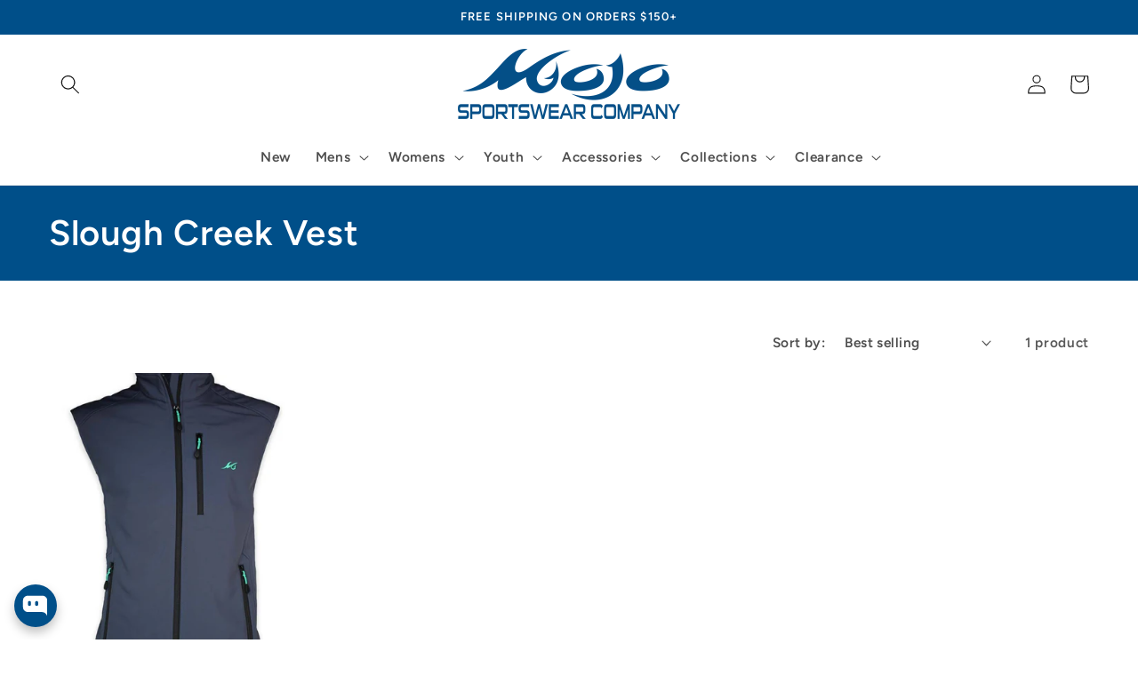

--- FILE ---
content_type: text/css
request_url: https://www.getyourmojoon.com/cdn/shop/t/210/compiled_assets/styles.css?v=34986
body_size: -407
content:
section{background-color:#f6fafd}.tech_icons_feature_label{text-align:center;text-transform:uppercase;padding:1em 0;font-size:1.2rem;line-height:1.2rem;font-weight:700;margin:0}h2.tech_icons_feature_label{padding-top:2em;color:#333}.tech_icons_feature_img{max-width:90px}.tech_icons_list{grid-column-gap:16px;grid-row-gap:16px;justify-content:space-around;padding:0 4em 1em;display:flex;margin:0}.tech_icons_li{max-width:120px;min-width:90px;text-align:center;flex-direction:column;justify-content:flex-start;align-items:center;display:flex}.div-block{justify-content:center;display:flex}@media screen and (max-width: 767px){.tech_icons_feature_img{max-width:45px}.tech_icons_list{flex-wrap:wrap;padding-left:1em;padding-right:1em}.tech_icons_li{padding-top:1em}}@media screen and (max-width: 479px){.tech_icons_feature_label{font-size:1.2rem;line-height:1.2}.tech_icons_list{flex-wrap:wrap;padding-left:1em;padding-right:1em}.tech_icons_li{padding-top:1em}}
/*# sourceMappingURL=/cdn/shop/t/210/compiled_assets/styles.css.map?v=34986 */


--- FILE ---
content_type: text/json
request_url: https://conf.config-security.com/model
body_size: 86
content:
{"title":"recommendation AI model (keras)","structure":"release_id=0x28:49:4c:50:3c:2d:56:32:48:57:4c:5c:60:30:5f:2b:36:54:4e:3d:49:56:32:45:38:2a:25:2b:74;keras;jp85b4q0ssskabj01gxd67knwjzwnw7qpntg1ix6pzyhi2wniks3u5l0qzol4n9m6sr776rn","weights":"../weights/28494c50.h5","biases":"../biases/28494c50.h5"}